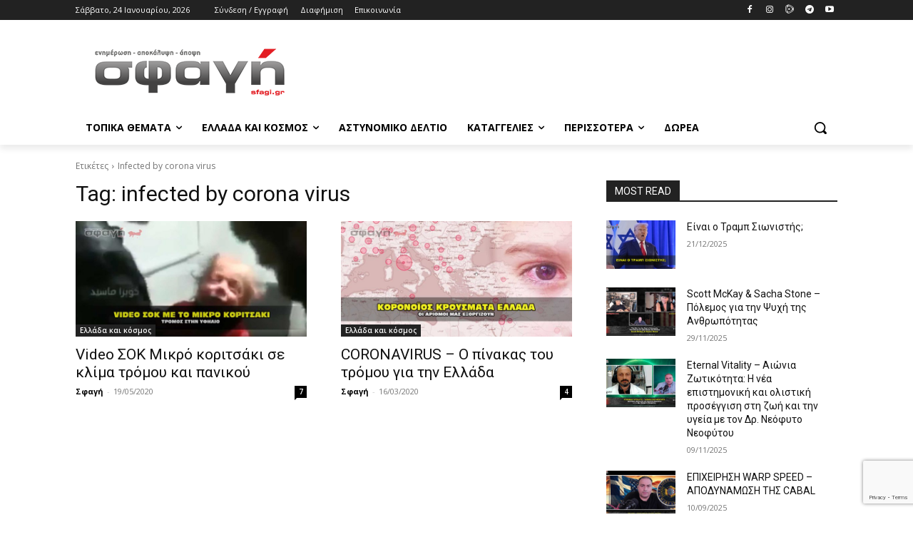

--- FILE ---
content_type: text/html; charset=utf-8
request_url: https://www.google.com/recaptcha/api2/anchor?ar=1&k=6LcU9ZAqAAAAAIFbiDMZtGOxqqLOj_uD5Yjjrgx2&co=aHR0cHM6Ly93d3cuc2ZhZ2kuZ3I6NDQz&hl=en&v=PoyoqOPhxBO7pBk68S4YbpHZ&size=invisible&anchor-ms=20000&execute-ms=30000&cb=i32m4ey8sgic
body_size: 48687
content:
<!DOCTYPE HTML><html dir="ltr" lang="en"><head><meta http-equiv="Content-Type" content="text/html; charset=UTF-8">
<meta http-equiv="X-UA-Compatible" content="IE=edge">
<title>reCAPTCHA</title>
<style type="text/css">
/* cyrillic-ext */
@font-face {
  font-family: 'Roboto';
  font-style: normal;
  font-weight: 400;
  font-stretch: 100%;
  src: url(//fonts.gstatic.com/s/roboto/v48/KFO7CnqEu92Fr1ME7kSn66aGLdTylUAMa3GUBHMdazTgWw.woff2) format('woff2');
  unicode-range: U+0460-052F, U+1C80-1C8A, U+20B4, U+2DE0-2DFF, U+A640-A69F, U+FE2E-FE2F;
}
/* cyrillic */
@font-face {
  font-family: 'Roboto';
  font-style: normal;
  font-weight: 400;
  font-stretch: 100%;
  src: url(//fonts.gstatic.com/s/roboto/v48/KFO7CnqEu92Fr1ME7kSn66aGLdTylUAMa3iUBHMdazTgWw.woff2) format('woff2');
  unicode-range: U+0301, U+0400-045F, U+0490-0491, U+04B0-04B1, U+2116;
}
/* greek-ext */
@font-face {
  font-family: 'Roboto';
  font-style: normal;
  font-weight: 400;
  font-stretch: 100%;
  src: url(//fonts.gstatic.com/s/roboto/v48/KFO7CnqEu92Fr1ME7kSn66aGLdTylUAMa3CUBHMdazTgWw.woff2) format('woff2');
  unicode-range: U+1F00-1FFF;
}
/* greek */
@font-face {
  font-family: 'Roboto';
  font-style: normal;
  font-weight: 400;
  font-stretch: 100%;
  src: url(//fonts.gstatic.com/s/roboto/v48/KFO7CnqEu92Fr1ME7kSn66aGLdTylUAMa3-UBHMdazTgWw.woff2) format('woff2');
  unicode-range: U+0370-0377, U+037A-037F, U+0384-038A, U+038C, U+038E-03A1, U+03A3-03FF;
}
/* math */
@font-face {
  font-family: 'Roboto';
  font-style: normal;
  font-weight: 400;
  font-stretch: 100%;
  src: url(//fonts.gstatic.com/s/roboto/v48/KFO7CnqEu92Fr1ME7kSn66aGLdTylUAMawCUBHMdazTgWw.woff2) format('woff2');
  unicode-range: U+0302-0303, U+0305, U+0307-0308, U+0310, U+0312, U+0315, U+031A, U+0326-0327, U+032C, U+032F-0330, U+0332-0333, U+0338, U+033A, U+0346, U+034D, U+0391-03A1, U+03A3-03A9, U+03B1-03C9, U+03D1, U+03D5-03D6, U+03F0-03F1, U+03F4-03F5, U+2016-2017, U+2034-2038, U+203C, U+2040, U+2043, U+2047, U+2050, U+2057, U+205F, U+2070-2071, U+2074-208E, U+2090-209C, U+20D0-20DC, U+20E1, U+20E5-20EF, U+2100-2112, U+2114-2115, U+2117-2121, U+2123-214F, U+2190, U+2192, U+2194-21AE, U+21B0-21E5, U+21F1-21F2, U+21F4-2211, U+2213-2214, U+2216-22FF, U+2308-230B, U+2310, U+2319, U+231C-2321, U+2336-237A, U+237C, U+2395, U+239B-23B7, U+23D0, U+23DC-23E1, U+2474-2475, U+25AF, U+25B3, U+25B7, U+25BD, U+25C1, U+25CA, U+25CC, U+25FB, U+266D-266F, U+27C0-27FF, U+2900-2AFF, U+2B0E-2B11, U+2B30-2B4C, U+2BFE, U+3030, U+FF5B, U+FF5D, U+1D400-1D7FF, U+1EE00-1EEFF;
}
/* symbols */
@font-face {
  font-family: 'Roboto';
  font-style: normal;
  font-weight: 400;
  font-stretch: 100%;
  src: url(//fonts.gstatic.com/s/roboto/v48/KFO7CnqEu92Fr1ME7kSn66aGLdTylUAMaxKUBHMdazTgWw.woff2) format('woff2');
  unicode-range: U+0001-000C, U+000E-001F, U+007F-009F, U+20DD-20E0, U+20E2-20E4, U+2150-218F, U+2190, U+2192, U+2194-2199, U+21AF, U+21E6-21F0, U+21F3, U+2218-2219, U+2299, U+22C4-22C6, U+2300-243F, U+2440-244A, U+2460-24FF, U+25A0-27BF, U+2800-28FF, U+2921-2922, U+2981, U+29BF, U+29EB, U+2B00-2BFF, U+4DC0-4DFF, U+FFF9-FFFB, U+10140-1018E, U+10190-1019C, U+101A0, U+101D0-101FD, U+102E0-102FB, U+10E60-10E7E, U+1D2C0-1D2D3, U+1D2E0-1D37F, U+1F000-1F0FF, U+1F100-1F1AD, U+1F1E6-1F1FF, U+1F30D-1F30F, U+1F315, U+1F31C, U+1F31E, U+1F320-1F32C, U+1F336, U+1F378, U+1F37D, U+1F382, U+1F393-1F39F, U+1F3A7-1F3A8, U+1F3AC-1F3AF, U+1F3C2, U+1F3C4-1F3C6, U+1F3CA-1F3CE, U+1F3D4-1F3E0, U+1F3ED, U+1F3F1-1F3F3, U+1F3F5-1F3F7, U+1F408, U+1F415, U+1F41F, U+1F426, U+1F43F, U+1F441-1F442, U+1F444, U+1F446-1F449, U+1F44C-1F44E, U+1F453, U+1F46A, U+1F47D, U+1F4A3, U+1F4B0, U+1F4B3, U+1F4B9, U+1F4BB, U+1F4BF, U+1F4C8-1F4CB, U+1F4D6, U+1F4DA, U+1F4DF, U+1F4E3-1F4E6, U+1F4EA-1F4ED, U+1F4F7, U+1F4F9-1F4FB, U+1F4FD-1F4FE, U+1F503, U+1F507-1F50B, U+1F50D, U+1F512-1F513, U+1F53E-1F54A, U+1F54F-1F5FA, U+1F610, U+1F650-1F67F, U+1F687, U+1F68D, U+1F691, U+1F694, U+1F698, U+1F6AD, U+1F6B2, U+1F6B9-1F6BA, U+1F6BC, U+1F6C6-1F6CF, U+1F6D3-1F6D7, U+1F6E0-1F6EA, U+1F6F0-1F6F3, U+1F6F7-1F6FC, U+1F700-1F7FF, U+1F800-1F80B, U+1F810-1F847, U+1F850-1F859, U+1F860-1F887, U+1F890-1F8AD, U+1F8B0-1F8BB, U+1F8C0-1F8C1, U+1F900-1F90B, U+1F93B, U+1F946, U+1F984, U+1F996, U+1F9E9, U+1FA00-1FA6F, U+1FA70-1FA7C, U+1FA80-1FA89, U+1FA8F-1FAC6, U+1FACE-1FADC, U+1FADF-1FAE9, U+1FAF0-1FAF8, U+1FB00-1FBFF;
}
/* vietnamese */
@font-face {
  font-family: 'Roboto';
  font-style: normal;
  font-weight: 400;
  font-stretch: 100%;
  src: url(//fonts.gstatic.com/s/roboto/v48/KFO7CnqEu92Fr1ME7kSn66aGLdTylUAMa3OUBHMdazTgWw.woff2) format('woff2');
  unicode-range: U+0102-0103, U+0110-0111, U+0128-0129, U+0168-0169, U+01A0-01A1, U+01AF-01B0, U+0300-0301, U+0303-0304, U+0308-0309, U+0323, U+0329, U+1EA0-1EF9, U+20AB;
}
/* latin-ext */
@font-face {
  font-family: 'Roboto';
  font-style: normal;
  font-weight: 400;
  font-stretch: 100%;
  src: url(//fonts.gstatic.com/s/roboto/v48/KFO7CnqEu92Fr1ME7kSn66aGLdTylUAMa3KUBHMdazTgWw.woff2) format('woff2');
  unicode-range: U+0100-02BA, U+02BD-02C5, U+02C7-02CC, U+02CE-02D7, U+02DD-02FF, U+0304, U+0308, U+0329, U+1D00-1DBF, U+1E00-1E9F, U+1EF2-1EFF, U+2020, U+20A0-20AB, U+20AD-20C0, U+2113, U+2C60-2C7F, U+A720-A7FF;
}
/* latin */
@font-face {
  font-family: 'Roboto';
  font-style: normal;
  font-weight: 400;
  font-stretch: 100%;
  src: url(//fonts.gstatic.com/s/roboto/v48/KFO7CnqEu92Fr1ME7kSn66aGLdTylUAMa3yUBHMdazQ.woff2) format('woff2');
  unicode-range: U+0000-00FF, U+0131, U+0152-0153, U+02BB-02BC, U+02C6, U+02DA, U+02DC, U+0304, U+0308, U+0329, U+2000-206F, U+20AC, U+2122, U+2191, U+2193, U+2212, U+2215, U+FEFF, U+FFFD;
}
/* cyrillic-ext */
@font-face {
  font-family: 'Roboto';
  font-style: normal;
  font-weight: 500;
  font-stretch: 100%;
  src: url(//fonts.gstatic.com/s/roboto/v48/KFO7CnqEu92Fr1ME7kSn66aGLdTylUAMa3GUBHMdazTgWw.woff2) format('woff2');
  unicode-range: U+0460-052F, U+1C80-1C8A, U+20B4, U+2DE0-2DFF, U+A640-A69F, U+FE2E-FE2F;
}
/* cyrillic */
@font-face {
  font-family: 'Roboto';
  font-style: normal;
  font-weight: 500;
  font-stretch: 100%;
  src: url(//fonts.gstatic.com/s/roboto/v48/KFO7CnqEu92Fr1ME7kSn66aGLdTylUAMa3iUBHMdazTgWw.woff2) format('woff2');
  unicode-range: U+0301, U+0400-045F, U+0490-0491, U+04B0-04B1, U+2116;
}
/* greek-ext */
@font-face {
  font-family: 'Roboto';
  font-style: normal;
  font-weight: 500;
  font-stretch: 100%;
  src: url(//fonts.gstatic.com/s/roboto/v48/KFO7CnqEu92Fr1ME7kSn66aGLdTylUAMa3CUBHMdazTgWw.woff2) format('woff2');
  unicode-range: U+1F00-1FFF;
}
/* greek */
@font-face {
  font-family: 'Roboto';
  font-style: normal;
  font-weight: 500;
  font-stretch: 100%;
  src: url(//fonts.gstatic.com/s/roboto/v48/KFO7CnqEu92Fr1ME7kSn66aGLdTylUAMa3-UBHMdazTgWw.woff2) format('woff2');
  unicode-range: U+0370-0377, U+037A-037F, U+0384-038A, U+038C, U+038E-03A1, U+03A3-03FF;
}
/* math */
@font-face {
  font-family: 'Roboto';
  font-style: normal;
  font-weight: 500;
  font-stretch: 100%;
  src: url(//fonts.gstatic.com/s/roboto/v48/KFO7CnqEu92Fr1ME7kSn66aGLdTylUAMawCUBHMdazTgWw.woff2) format('woff2');
  unicode-range: U+0302-0303, U+0305, U+0307-0308, U+0310, U+0312, U+0315, U+031A, U+0326-0327, U+032C, U+032F-0330, U+0332-0333, U+0338, U+033A, U+0346, U+034D, U+0391-03A1, U+03A3-03A9, U+03B1-03C9, U+03D1, U+03D5-03D6, U+03F0-03F1, U+03F4-03F5, U+2016-2017, U+2034-2038, U+203C, U+2040, U+2043, U+2047, U+2050, U+2057, U+205F, U+2070-2071, U+2074-208E, U+2090-209C, U+20D0-20DC, U+20E1, U+20E5-20EF, U+2100-2112, U+2114-2115, U+2117-2121, U+2123-214F, U+2190, U+2192, U+2194-21AE, U+21B0-21E5, U+21F1-21F2, U+21F4-2211, U+2213-2214, U+2216-22FF, U+2308-230B, U+2310, U+2319, U+231C-2321, U+2336-237A, U+237C, U+2395, U+239B-23B7, U+23D0, U+23DC-23E1, U+2474-2475, U+25AF, U+25B3, U+25B7, U+25BD, U+25C1, U+25CA, U+25CC, U+25FB, U+266D-266F, U+27C0-27FF, U+2900-2AFF, U+2B0E-2B11, U+2B30-2B4C, U+2BFE, U+3030, U+FF5B, U+FF5D, U+1D400-1D7FF, U+1EE00-1EEFF;
}
/* symbols */
@font-face {
  font-family: 'Roboto';
  font-style: normal;
  font-weight: 500;
  font-stretch: 100%;
  src: url(//fonts.gstatic.com/s/roboto/v48/KFO7CnqEu92Fr1ME7kSn66aGLdTylUAMaxKUBHMdazTgWw.woff2) format('woff2');
  unicode-range: U+0001-000C, U+000E-001F, U+007F-009F, U+20DD-20E0, U+20E2-20E4, U+2150-218F, U+2190, U+2192, U+2194-2199, U+21AF, U+21E6-21F0, U+21F3, U+2218-2219, U+2299, U+22C4-22C6, U+2300-243F, U+2440-244A, U+2460-24FF, U+25A0-27BF, U+2800-28FF, U+2921-2922, U+2981, U+29BF, U+29EB, U+2B00-2BFF, U+4DC0-4DFF, U+FFF9-FFFB, U+10140-1018E, U+10190-1019C, U+101A0, U+101D0-101FD, U+102E0-102FB, U+10E60-10E7E, U+1D2C0-1D2D3, U+1D2E0-1D37F, U+1F000-1F0FF, U+1F100-1F1AD, U+1F1E6-1F1FF, U+1F30D-1F30F, U+1F315, U+1F31C, U+1F31E, U+1F320-1F32C, U+1F336, U+1F378, U+1F37D, U+1F382, U+1F393-1F39F, U+1F3A7-1F3A8, U+1F3AC-1F3AF, U+1F3C2, U+1F3C4-1F3C6, U+1F3CA-1F3CE, U+1F3D4-1F3E0, U+1F3ED, U+1F3F1-1F3F3, U+1F3F5-1F3F7, U+1F408, U+1F415, U+1F41F, U+1F426, U+1F43F, U+1F441-1F442, U+1F444, U+1F446-1F449, U+1F44C-1F44E, U+1F453, U+1F46A, U+1F47D, U+1F4A3, U+1F4B0, U+1F4B3, U+1F4B9, U+1F4BB, U+1F4BF, U+1F4C8-1F4CB, U+1F4D6, U+1F4DA, U+1F4DF, U+1F4E3-1F4E6, U+1F4EA-1F4ED, U+1F4F7, U+1F4F9-1F4FB, U+1F4FD-1F4FE, U+1F503, U+1F507-1F50B, U+1F50D, U+1F512-1F513, U+1F53E-1F54A, U+1F54F-1F5FA, U+1F610, U+1F650-1F67F, U+1F687, U+1F68D, U+1F691, U+1F694, U+1F698, U+1F6AD, U+1F6B2, U+1F6B9-1F6BA, U+1F6BC, U+1F6C6-1F6CF, U+1F6D3-1F6D7, U+1F6E0-1F6EA, U+1F6F0-1F6F3, U+1F6F7-1F6FC, U+1F700-1F7FF, U+1F800-1F80B, U+1F810-1F847, U+1F850-1F859, U+1F860-1F887, U+1F890-1F8AD, U+1F8B0-1F8BB, U+1F8C0-1F8C1, U+1F900-1F90B, U+1F93B, U+1F946, U+1F984, U+1F996, U+1F9E9, U+1FA00-1FA6F, U+1FA70-1FA7C, U+1FA80-1FA89, U+1FA8F-1FAC6, U+1FACE-1FADC, U+1FADF-1FAE9, U+1FAF0-1FAF8, U+1FB00-1FBFF;
}
/* vietnamese */
@font-face {
  font-family: 'Roboto';
  font-style: normal;
  font-weight: 500;
  font-stretch: 100%;
  src: url(//fonts.gstatic.com/s/roboto/v48/KFO7CnqEu92Fr1ME7kSn66aGLdTylUAMa3OUBHMdazTgWw.woff2) format('woff2');
  unicode-range: U+0102-0103, U+0110-0111, U+0128-0129, U+0168-0169, U+01A0-01A1, U+01AF-01B0, U+0300-0301, U+0303-0304, U+0308-0309, U+0323, U+0329, U+1EA0-1EF9, U+20AB;
}
/* latin-ext */
@font-face {
  font-family: 'Roboto';
  font-style: normal;
  font-weight: 500;
  font-stretch: 100%;
  src: url(//fonts.gstatic.com/s/roboto/v48/KFO7CnqEu92Fr1ME7kSn66aGLdTylUAMa3KUBHMdazTgWw.woff2) format('woff2');
  unicode-range: U+0100-02BA, U+02BD-02C5, U+02C7-02CC, U+02CE-02D7, U+02DD-02FF, U+0304, U+0308, U+0329, U+1D00-1DBF, U+1E00-1E9F, U+1EF2-1EFF, U+2020, U+20A0-20AB, U+20AD-20C0, U+2113, U+2C60-2C7F, U+A720-A7FF;
}
/* latin */
@font-face {
  font-family: 'Roboto';
  font-style: normal;
  font-weight: 500;
  font-stretch: 100%;
  src: url(//fonts.gstatic.com/s/roboto/v48/KFO7CnqEu92Fr1ME7kSn66aGLdTylUAMa3yUBHMdazQ.woff2) format('woff2');
  unicode-range: U+0000-00FF, U+0131, U+0152-0153, U+02BB-02BC, U+02C6, U+02DA, U+02DC, U+0304, U+0308, U+0329, U+2000-206F, U+20AC, U+2122, U+2191, U+2193, U+2212, U+2215, U+FEFF, U+FFFD;
}
/* cyrillic-ext */
@font-face {
  font-family: 'Roboto';
  font-style: normal;
  font-weight: 900;
  font-stretch: 100%;
  src: url(//fonts.gstatic.com/s/roboto/v48/KFO7CnqEu92Fr1ME7kSn66aGLdTylUAMa3GUBHMdazTgWw.woff2) format('woff2');
  unicode-range: U+0460-052F, U+1C80-1C8A, U+20B4, U+2DE0-2DFF, U+A640-A69F, U+FE2E-FE2F;
}
/* cyrillic */
@font-face {
  font-family: 'Roboto';
  font-style: normal;
  font-weight: 900;
  font-stretch: 100%;
  src: url(//fonts.gstatic.com/s/roboto/v48/KFO7CnqEu92Fr1ME7kSn66aGLdTylUAMa3iUBHMdazTgWw.woff2) format('woff2');
  unicode-range: U+0301, U+0400-045F, U+0490-0491, U+04B0-04B1, U+2116;
}
/* greek-ext */
@font-face {
  font-family: 'Roboto';
  font-style: normal;
  font-weight: 900;
  font-stretch: 100%;
  src: url(//fonts.gstatic.com/s/roboto/v48/KFO7CnqEu92Fr1ME7kSn66aGLdTylUAMa3CUBHMdazTgWw.woff2) format('woff2');
  unicode-range: U+1F00-1FFF;
}
/* greek */
@font-face {
  font-family: 'Roboto';
  font-style: normal;
  font-weight: 900;
  font-stretch: 100%;
  src: url(//fonts.gstatic.com/s/roboto/v48/KFO7CnqEu92Fr1ME7kSn66aGLdTylUAMa3-UBHMdazTgWw.woff2) format('woff2');
  unicode-range: U+0370-0377, U+037A-037F, U+0384-038A, U+038C, U+038E-03A1, U+03A3-03FF;
}
/* math */
@font-face {
  font-family: 'Roboto';
  font-style: normal;
  font-weight: 900;
  font-stretch: 100%;
  src: url(//fonts.gstatic.com/s/roboto/v48/KFO7CnqEu92Fr1ME7kSn66aGLdTylUAMawCUBHMdazTgWw.woff2) format('woff2');
  unicode-range: U+0302-0303, U+0305, U+0307-0308, U+0310, U+0312, U+0315, U+031A, U+0326-0327, U+032C, U+032F-0330, U+0332-0333, U+0338, U+033A, U+0346, U+034D, U+0391-03A1, U+03A3-03A9, U+03B1-03C9, U+03D1, U+03D5-03D6, U+03F0-03F1, U+03F4-03F5, U+2016-2017, U+2034-2038, U+203C, U+2040, U+2043, U+2047, U+2050, U+2057, U+205F, U+2070-2071, U+2074-208E, U+2090-209C, U+20D0-20DC, U+20E1, U+20E5-20EF, U+2100-2112, U+2114-2115, U+2117-2121, U+2123-214F, U+2190, U+2192, U+2194-21AE, U+21B0-21E5, U+21F1-21F2, U+21F4-2211, U+2213-2214, U+2216-22FF, U+2308-230B, U+2310, U+2319, U+231C-2321, U+2336-237A, U+237C, U+2395, U+239B-23B7, U+23D0, U+23DC-23E1, U+2474-2475, U+25AF, U+25B3, U+25B7, U+25BD, U+25C1, U+25CA, U+25CC, U+25FB, U+266D-266F, U+27C0-27FF, U+2900-2AFF, U+2B0E-2B11, U+2B30-2B4C, U+2BFE, U+3030, U+FF5B, U+FF5D, U+1D400-1D7FF, U+1EE00-1EEFF;
}
/* symbols */
@font-face {
  font-family: 'Roboto';
  font-style: normal;
  font-weight: 900;
  font-stretch: 100%;
  src: url(//fonts.gstatic.com/s/roboto/v48/KFO7CnqEu92Fr1ME7kSn66aGLdTylUAMaxKUBHMdazTgWw.woff2) format('woff2');
  unicode-range: U+0001-000C, U+000E-001F, U+007F-009F, U+20DD-20E0, U+20E2-20E4, U+2150-218F, U+2190, U+2192, U+2194-2199, U+21AF, U+21E6-21F0, U+21F3, U+2218-2219, U+2299, U+22C4-22C6, U+2300-243F, U+2440-244A, U+2460-24FF, U+25A0-27BF, U+2800-28FF, U+2921-2922, U+2981, U+29BF, U+29EB, U+2B00-2BFF, U+4DC0-4DFF, U+FFF9-FFFB, U+10140-1018E, U+10190-1019C, U+101A0, U+101D0-101FD, U+102E0-102FB, U+10E60-10E7E, U+1D2C0-1D2D3, U+1D2E0-1D37F, U+1F000-1F0FF, U+1F100-1F1AD, U+1F1E6-1F1FF, U+1F30D-1F30F, U+1F315, U+1F31C, U+1F31E, U+1F320-1F32C, U+1F336, U+1F378, U+1F37D, U+1F382, U+1F393-1F39F, U+1F3A7-1F3A8, U+1F3AC-1F3AF, U+1F3C2, U+1F3C4-1F3C6, U+1F3CA-1F3CE, U+1F3D4-1F3E0, U+1F3ED, U+1F3F1-1F3F3, U+1F3F5-1F3F7, U+1F408, U+1F415, U+1F41F, U+1F426, U+1F43F, U+1F441-1F442, U+1F444, U+1F446-1F449, U+1F44C-1F44E, U+1F453, U+1F46A, U+1F47D, U+1F4A3, U+1F4B0, U+1F4B3, U+1F4B9, U+1F4BB, U+1F4BF, U+1F4C8-1F4CB, U+1F4D6, U+1F4DA, U+1F4DF, U+1F4E3-1F4E6, U+1F4EA-1F4ED, U+1F4F7, U+1F4F9-1F4FB, U+1F4FD-1F4FE, U+1F503, U+1F507-1F50B, U+1F50D, U+1F512-1F513, U+1F53E-1F54A, U+1F54F-1F5FA, U+1F610, U+1F650-1F67F, U+1F687, U+1F68D, U+1F691, U+1F694, U+1F698, U+1F6AD, U+1F6B2, U+1F6B9-1F6BA, U+1F6BC, U+1F6C6-1F6CF, U+1F6D3-1F6D7, U+1F6E0-1F6EA, U+1F6F0-1F6F3, U+1F6F7-1F6FC, U+1F700-1F7FF, U+1F800-1F80B, U+1F810-1F847, U+1F850-1F859, U+1F860-1F887, U+1F890-1F8AD, U+1F8B0-1F8BB, U+1F8C0-1F8C1, U+1F900-1F90B, U+1F93B, U+1F946, U+1F984, U+1F996, U+1F9E9, U+1FA00-1FA6F, U+1FA70-1FA7C, U+1FA80-1FA89, U+1FA8F-1FAC6, U+1FACE-1FADC, U+1FADF-1FAE9, U+1FAF0-1FAF8, U+1FB00-1FBFF;
}
/* vietnamese */
@font-face {
  font-family: 'Roboto';
  font-style: normal;
  font-weight: 900;
  font-stretch: 100%;
  src: url(//fonts.gstatic.com/s/roboto/v48/KFO7CnqEu92Fr1ME7kSn66aGLdTylUAMa3OUBHMdazTgWw.woff2) format('woff2');
  unicode-range: U+0102-0103, U+0110-0111, U+0128-0129, U+0168-0169, U+01A0-01A1, U+01AF-01B0, U+0300-0301, U+0303-0304, U+0308-0309, U+0323, U+0329, U+1EA0-1EF9, U+20AB;
}
/* latin-ext */
@font-face {
  font-family: 'Roboto';
  font-style: normal;
  font-weight: 900;
  font-stretch: 100%;
  src: url(//fonts.gstatic.com/s/roboto/v48/KFO7CnqEu92Fr1ME7kSn66aGLdTylUAMa3KUBHMdazTgWw.woff2) format('woff2');
  unicode-range: U+0100-02BA, U+02BD-02C5, U+02C7-02CC, U+02CE-02D7, U+02DD-02FF, U+0304, U+0308, U+0329, U+1D00-1DBF, U+1E00-1E9F, U+1EF2-1EFF, U+2020, U+20A0-20AB, U+20AD-20C0, U+2113, U+2C60-2C7F, U+A720-A7FF;
}
/* latin */
@font-face {
  font-family: 'Roboto';
  font-style: normal;
  font-weight: 900;
  font-stretch: 100%;
  src: url(//fonts.gstatic.com/s/roboto/v48/KFO7CnqEu92Fr1ME7kSn66aGLdTylUAMa3yUBHMdazQ.woff2) format('woff2');
  unicode-range: U+0000-00FF, U+0131, U+0152-0153, U+02BB-02BC, U+02C6, U+02DA, U+02DC, U+0304, U+0308, U+0329, U+2000-206F, U+20AC, U+2122, U+2191, U+2193, U+2212, U+2215, U+FEFF, U+FFFD;
}

</style>
<link rel="stylesheet" type="text/css" href="https://www.gstatic.com/recaptcha/releases/PoyoqOPhxBO7pBk68S4YbpHZ/styles__ltr.css">
<script nonce="iTEzW8enAeC7nLoTcmsvvA" type="text/javascript">window['__recaptcha_api'] = 'https://www.google.com/recaptcha/api2/';</script>
<script type="text/javascript" src="https://www.gstatic.com/recaptcha/releases/PoyoqOPhxBO7pBk68S4YbpHZ/recaptcha__en.js" nonce="iTEzW8enAeC7nLoTcmsvvA">
      
    </script></head>
<body><div id="rc-anchor-alert" class="rc-anchor-alert"></div>
<input type="hidden" id="recaptcha-token" value="[base64]">
<script type="text/javascript" nonce="iTEzW8enAeC7nLoTcmsvvA">
      recaptcha.anchor.Main.init("[\x22ainput\x22,[\x22bgdata\x22,\x22\x22,\[base64]/[base64]/[base64]/[base64]/[base64]/UltsKytdPUU6KEU8MjA0OD9SW2wrK109RT4+NnwxOTI6KChFJjY0NTEyKT09NTUyOTYmJk0rMTxjLmxlbmd0aCYmKGMuY2hhckNvZGVBdChNKzEpJjY0NTEyKT09NTYzMjA/[base64]/[base64]/[base64]/[base64]/[base64]/[base64]/[base64]\x22,\[base64]\x22,\x22ccOuC8KXckPDhCFcMcO0wpHClAQtw4DDgcO+aMK4bMKCAX9Xw5dsw61/[base64]/CvcKyD3DDqsOZwoPDtcKGw4d+w4dbcsKbwq/CisKDw4jDlXDCp8KNByhrQXvDjMO9wrIRFyQYwqjDult4dMK+w7MeYsKAXEfChgvCl2jDrWUIBwnDm8O2wrB/PcOiHBPCm8KiHXx6wo7DtsKkwr/DnG/Djk5Mw48XdcKjNMOqXSceworClx3DiMOlEnzDpmddwrXDssKTwrQWKsOYZ0bCmcKHbXDCvlpqR8OuAsKnwpLDl8KtWsKePsOxHWR6wp/ChMKKwpPDisKQPyjDm8O4w4x8GcK/w6bDpsKUw7BIGjfCnMKKAj4/SQXDusOrw47ChsKQQFYifsOxBcOFwrs7wp0RW2/[base64]/DsCfDh8KvwoFOJAXDiCp/wpFQKcOow7sIwr9NLULDlMOLEsO/[base64]/bsOeDxDDoR9vFlbDu2XChsO8X8O1DmEhY07DlsOawqXDrifCsxYewoDClgnCqcK5wrPDncOJEMOxw6jDi8K6YCQOMcKLw4zDt3t6w5/Ds0PDjMKlIkbDiBdSYVcAw7PDpH7CpsKBwrLDrHt/[base64]/TyfCryPDsl1hwp/CgD1XwrjDk8OtC8O8d8OXBnrDklTCusO9LcKPwrlHw6LCn8KjwqDDkzkdNsOpCHrCr3rCi27CmEjDo1cpwqYrLcKFw6TDscKEwoxwSmLClX0fPXLDmsOjRsKFWgR/wpEVa8OSQ8O7w4XCu8OfMCHDtsK/wpfDsyJKwr7CosKbDcOmCsO0NjDChsOYQcO/dyEtw6sKwoXCl8OiBcOKPcOMwrfClxPCs2cyw5DDpDTDng9DwpbChiAAw4hkAz5Zw4ACw7tzK2nDoDrCpsKIw63Coj/CnMKeF8KyKEBND8KQGcO8wqXDsFrCq8OQPMOsEQfCn8KnwqHDgsK3KjHCpsOjdMK5wqJbwqTDmcOtwoTChcOObGnCpwLDg8K4w5BFwofCqMKcZDEJUXx7wrbCr2JxKyLCoHpnwrPDgcKOw7IVLcO5w5lUwrZ1wpRdaSrCkcKPwpJ6bcKtwq8MQsKQwpZ5wo/DjgBWJ8OAwoXClsOWwo5EwrXDv0XDl3kOAj04RFPDtcKlw5JFBkAbw5bCisKXw67CvEvCm8O/TUg/wq3DlEwvGMKpwrDDtcODKsOrBsOfwo7DtlBGPmjDgwfDocO5wr/DlVfCsMOfJH/CsMKFw4pgd3fClk3DqSvCpw3CoQt3w7bDj08GdzlLFcKobjtCaT7Cl8ORZCcnHcOKOMK/w7gbw6htC8K2RilpwovClcKBaBjDjMKaNcK2w79Twr0rbSNcw5fCiRTDp0Vcw7ZTw4sAKMOrwoJZayjCrsODUVwaw7TDncKpw7XDpsOEwoTDunHDnjrCg33DjELDt8KeW0bCvXMfJsK/w7Jlw57Cr2nDrcOwAEDDs2nDt8OSccOXAsKpwqjCuXgMw4cWwp86CMKCwql5wpvDl1DDrMK2OW3CsCoIacO8A1LDuiYGCWtJTcKbwqHCgMOMw7lGAHLCsMKKcRNkw706E3LDvFzCoMK5e8KWRsOEacK6w5rCtQTDm0DCl8K2w4l/w7RBPMKQwobCpi3Dk2DDgXnDnV/DhHvClmzDigMEeGHDiw0pSw5zH8KhQDXDs8OqwpXDicK0wqViw4Ecw77DiU/Crl5ZQcKhAz8PXzrCjsOQKxPDjsOGwpvDmhxheUXCrMK/wpVcUcKuwro/wpUHCMOVczcLPsOnw7VDfFJJwpsJR8OhwoErwotWLcO8RAXDv8O/[base64]/DucOnw4HDr1bCo2DDtcOewrcGCsOawrzCnBHCjSlSw7FpAsK6w5vCucKkw5/CpMO/[base64]/wocjw5vCi8O+wofCq8OBGjHDlDTCvTvDq8O5w6MdNsKyYMKJwpFGFhTCv0nCh0o4wqd5IDjCnsKHwpzDuwsdOy1bwopCwqB4wqU9ER3Dh2zDtnJCwq4nw4ciw4Z/w5DDmnbDnMKiw6PDgMKMdzIew43DnRPDm8Khw6DCqmPDuRAKemdTw5TDuBHDvyF3LcO8IMOIw6syacOQw4nCqcOvYMOKNQttNhonfMKEb8K0wo54NB/[base64]/[base64]/Dv8Osw48lRMKbwrZSNMKvw69HP8Kqw6VEWcK5RzY3wpVqw43CgsOIwqDCksKuccO7wqfCn011w5bChzDCm8K/[base64]/DsnA2FG1zJ28xw4dUw4HCr33DucOWwrHCpnIuwqDCoWISw7HCnHV7BgDCqkbDk8K4w7cOw6zCt8Kjw5fDj8KIw6FXWC0bAsKMO2YQw4vCg8OwGcOiCMO/EMK9w4zCnwoqfsOQLMOpw7ZDw5TDlW3DjC7Dg8O9w43CvkEDZsOWShloKwbDlMOAwpsMworCnMKDcArCrRElEcOuw5Rmw7kvwpBswqLDr8K4UAjDvcK+wq/DrUvCgMKGGsOww61AwqXDvV/CnsOIGcKLGghlKsKjw5TDg14TacKAScOzwoFBQcOJBBcePsOtK8OUw4/DmWddMlk9wqvDu8OgTQfCgMKZw43DpxDCvGTDoyHCmhFlwo/ClsKuw7nDrnQPDmgMwrBqZMOQwqEuw6PCpDvDggfCu2NYVCTCncK0w4rDpMO3Yi/DgHTCr3rDpzfCtsK8W8KSN8O9wpcTAMKCw4gjV8KYwoAKRsODw6dFeVFbfGPCjMO/NTLCkSXDjmzDqVnDjW5EAcKxSSs4w6jDocKLw69uwrBcCMO6fjPDoH/[base64]/Dp8K5ScKkfzdpZhzDp8KbNcOiw5jDvMKWwqZ3w5zDuT1+JEvCm2w+e0EoElkGw5YXN8OjwrFGXhnCkD/DvsOvwrcOwpBCJMKDHm/DsTEHLcK2YicFw5LCj8OUecK0aHtAwqphC3/CgsOgbB7DkW5Cwq7Du8KKw4k7w7vDoMKWTsOlRFjDqXfCvMKXw6rCv0ZEwoXDi8OHwqjCkT02w7QJwqQrBMOjNMKIwrrCozRDwohuwr/Doxh2wo3DtcKiBCXCvsOufMOkLxIEKVbCkS5GwpHDscO4ccKJwqbCiMOyAwwAw5VIwr0SQMOGN8K2FgUHJcO6W3cqw680DMOiw7LCjGoXcMKgTMONbMK4w5wFwooawpPDg8Kiw6bChnYWTHTDrMKxwoEiwqY2EGPCjy3Dr8KNVx/Dg8OFw4nDv8KOw7PDr04CXnM4w4hYwrTCicK8wooPEMOtwo/DnzJDwoDClHvDvTrDlsKFw7Yvwqk/[base64]/DqMKBw47DpcKawrRaQ8O/djJwwpXDljxvw7vCtMKjLgTDosK4wqIjOkHChS5Xw6oCwobCnBAaXcO5RmRKw6sOJMKjwrIgwqFfQsO4X8OHw7ZfIyXDpxnClcK2LcOCOMKJKsKHw7fCsMKvw5ocw53DtWYrw6nDjBjCiXYQw40ZLcKFXzLCgcOjwrvDm8OwfcKbXcK8EU8Sw6dlwrgrM8OBw4/DoVPDpwB3MsKRBsKfwrfCr8KKwoTCnMK/wpXCnsKlKcOCGgZ2C8OlfTTDrMOEwqlTfiwqUVDDpsKvwprDmxUawqtbwrMGPUfCl8OTwo/CtsOOw7gcE8KCw7nCn2zCosK8RCsnwp3Cu3ctBcKuw64Xw6VhCsKrYlpTQ1M6w4M4wq/[base64]/CgcOiLMKnw7IuTgHDsQcYwr7CtF8wXcK9TcKbbl7Cs8OnfsKgWsKFw5pSw53ChlPCrMOJecKhe8KhwowbN8OOw4J2wrTDrsKde0I2UcKfwopBZMKgK1LDncOQw6tbWcO1wprDnyTCk1oewqsZw7R/McKJL8KTAT3Ds2ZOT8KSwpbDl8OCw43DvcKPw5jDhCPDsmbCmMOnwrbCnMKBw6rCribDgsKANMKBcmLDnMO0wq7CrsOxw7HCmsOrwoIIbMKLwrR3VBEVwqozwrk+CMKmwqvDuEDDjcKZw6XCkMOJDkBGwpEEwrzCssKvwoMsFsKmBEHDocOmwp/CucOPwpDDlDnDti7CgcOzw47DgMOkwoMLwotBZMORwpwUwoNTQsO8wqERRcK2w6hHaMKYwp1hw75ZwpXCnB/CqhPCvXbDqMK7OcKAw4NzwrLDvcOxJMOsAiAlIMKbeShTXcOlIsKQZsO+HcOhwp/CuGvDhsOVw7/CnhzCuy1+VmDCjgkKwqpyw4I0wpDClifDqw/DnsOJEcOvw7RUwovDmMKAw7DDpE9vaMKJH8Kvwq7CiMO/AT1vP0fCoUwKwo/[base64]/ClAJ2w5syw7NCUXHDsgwpw7TDkcORCMKjw4BEIg5uJwPDh8KTFlzClcOOBnB/wqPCtFhqw7LDnsOVacOTwoLCm8KwcDp1FsOWwpQNc8OzZVghZsOiw7vCjsOBw6zCncK1MsKFwpIeHsKmwrTChxTDpcOzWWfDnRkpwqtmwrbDrMOEwqBfS1PCqMOABExgYlljwoDCmWBtw5nCjcKYVcOHHX10w40eNMK/[base64]/w4fDksOewrAsRn/Dp8KmworCkEY0w7nDp8OndH/[base64]/[base64]/[base64]/w457wq/[base64]/CjlAkA8OVw6YhNcOywokJw6DCtsOCFAddw7DCtWPDnDHDmlfDjFhxU8KOMMKPwrZ+wpvDpxFqw7XCj8KOw4DCqBbCoQ1rHxXClsKnw7cGIFtrDsKHw4bDnTXDlxIBewfDq8K/w53Cl8O0Y8OSw63DjCosw4RjSXw3fmnDq8Orf8Kow7lHw7bCqhrDhDrDi0BWWcKoRm4EQl15EcK/I8O5w4zCjjbChcKEw6ARwpfDgATDlMOKRcOtPMOUJFh0cmonw5M0YF7CkMKuXkZuw4TDi14bXcO/XU3DkQ7DiEgydcOTFHHCgcOEwqnDgW4zwrTCnBF+DcKVMkYiR3zCncKtwrhqYj3Di8OqwpjDgcK5wrwpwqjDvsKbw6TDg37DoMK1w5HDhDjCqsK1w7XCucO8N1rDo8KcFcOZwoIcHsK+HsOjKsKRe2gXwq95f8KrEmLDo2DDmTnCqcK4eR/CoEHCscOIwq/DjFzCj8ONwp8eO1I3wqZrw6cZwpLCl8K9DcK8JMKxGxXCu8KOFsODQT1hwpLCusKTw7nDpsKFw7fDusKtw6FEwpnCqcOHfMOILMK0w7Bvwq47wqArFk/Co8KaNMOow5Qgwr5kwoMFcy0cw5xBw4tYBcOPQHkRwqrDk8Ofw57DpMKhSzzCuy3DhyDDhn/CkMKKIsOVNA/Dk8KZKMKAw6l6PyDDnH/CuBfCtC8Owq/Cq2ouwrXCs8KZwrBUwrlDF1zDr8KxwrojAC4BccKmwobDo8KAPsOoOcKywocND8O7w4jDkMKCVgB7w6bClyBrUUxjwqHCtcOFC8OLVSTCihFMwp9UfG/[base64]/M8OFOcOrwqwmwrk8w612SsO5TShMNmZFwp/[base64]/Di8KRURMHw650ccOYw5zDoMK/OsKaF8KFw4bDuMKkagl2wrcfaMKmasOcwqHDtHjCrsOtwoLCtxALYsOCPhLCnQENw41hd3cOwqbCpVoewqvCv8O+w4giX8KjwqrCn8K2BcOuwonDmcOGwpXCvx/CnEdgGmHDl8KiNmVzwp/DrcKOw61mw6fDicOXw7DCh05Wc2UPwodkwpLCgjsEw7kww5ckw53Do8ORBcKhXMOmw4PCtMK5wozCgU1+wrLCoMKPXCYKL8OYLT7Dk2rCkyrCrcORSMKxwoPCnsO6U2vDucKUwqgFfMKmw6vDggfCvMKUCF7DrUXCqh7DqkPDmcOtw7Zww4zDvy/ChWpGwocNw7QLdsK5R8Kdw5JcwoxYwonCvWvDrUcXw63Dlw3CtGzCjwUswr7CrMKzwrgEDyPDghPCocKew6c8w4nCo8KMwoDCn2XCpsOJwrbCsMOsw48PFjLCgF3DgiQtPkPDmkIIw48Wwo/[base64]/ClsKECMKlwqNZw4/ChMKVU8KkeAUuwooANcKTwqLCqTXCs8KmRcKWUT7Dl39+DMOkwqIDw5vDt8O+MkhsL39hwoB5wpwUPcKLwpkTwqfDgm5zwqfCqgx/wofCsVJ/DcOYwqXDt8KPw6XCpyhTFBfCgcOsXGkKXsKKCxzCuU3DpsO8WHLCjRQ/KAfDiWXCi8KGwqbDu8Ouc1jDlBxKwobDmRZFwo7CusK6w7FhwozCoXJPWRPCs8Odw7FFScOxwqfDpVbDgcO+bw3Cl2dEwo/Ci8K9wo4JwpZHMcKyLUdxXsOIwosgZcKDbMOEwqrCvcOPw5bDvw9kE8KjSMOncTfCoXxPwqUFwqYfRsK1wpbCnwDDrExqVsKhbcKAwr4JNXkFRgkTS8KWwq/CuCLDssKEwovCjCMVf3A3fTMgw4tJw6bCnm5dwqrCuiXCpEDCusKaKsOjPMK0wox/OSzDq8KnDGzDvsOFw4DDiRDDkQIlw6rCuHQDwoTDqQvDnMOlw4xDwqPDusOfw4h0wrAPwqMLw5g5MsOrGcOYPVTDoMK2L3heUMO+w5E0w7bCllXCoANFwqXCg8Ouwr0jLcKLKmXDn8OYG8O7CgXChFvDkMKVfDpTHmXDmcOzVBLCr8Oawp/CgTzDojDCk8KGwrpzAgcgMMKYf25Qw7Y2w5xSCcKKwrtFCX7DlcOiwozDr8KyWcKGwqJhXk/ChHfDgMO/ecOqw7TCgMKmw6bClMOIwo3CnVQ3wrwucEbCsztAJ2nClH7DrcK9wp/CtTAswqZ4woAJwr5OFMK4VcONQAHDlMKewrBQLxEBYsOTBy06XsKQwpljZsOwJsO4bMK4aCbDk25rFMKSw6hAwqbDi8K1wqXChMKCYj03wqBhZMOcwrHDnsK5FMKpH8Kgw4djw7xrwo3DjFXCvMOoMmEdVU/Dp2fCsjQhcGdEWGXCkTzDinrDqMO2RiA+dsK3wonDpFrDlxnDqcOKwrHCosOCwo16w40yI1/Duw/CrSLCojvDvzrDmMOEHsKXCsOIw77DmU8OYEbDt8OawpJ4w4ZLXzzDrAUnGFVowoVaRAZJw4l9w4fCkcOrw5QBesKYw7haUhwMYHLDn8OYL8O5WsOiVCJowrF4JsKSRDp6wqYPw7giw5DDvMOywrEHQjjDrsKlw6TDljNePncHY8OWHlnCrsOfwpp/ccOVc0kdScOwdMO6w545JDtqZsO8W1rDiijCvsOAw53DjsOxVsOJwrgow6nDicKKGiHCt8KJdMO8bQlSUcO5KW/CsD1Dw5zDixXDuS3CmxjDnB7DkEYDwq3DvjbDm8O6Og4oKcKQw4dOw7stw6HDlDITw45Mf8KMYC/ClsKwN8OCRmHDtwfDpA4EKBoIHsOgDsOdw7A8wppZP8OHwoTDkCkvElTDm8KYwo5bBsOAQm3DlsO6wpjClcKVwpxGwop1RnlHK1LCkx/Ct1nDj2zDlsKeY8OlZMKiCHfDmcOSXyDDn09tSlXDgsKUKsOwwqYDK0gMSMONTcOtwqsrX8OBw7/DgGgFNynCiTIRwoMpwqnCgHbDqTJKw6pKwp/[base64]/DicKCVMKowq8MSMKzdMK6F3LCtsODZMK3w7zCicKNAl4OwpEMwq7Dl0tMwqjDoT5Rwo3Cp8KUO3FIDRUaU8OfAXrCrDxHWQxaKDvClwHDqcOzW005w5xMPsOrJMK0fcORwo9jwpnDiF1XHADCoFF9aiEMw5JJdA3CuMK2KX/CnGhLw40TMCgRw6HDkMOgw6DCqsOiw71mwo/CkCwHwrnCiMO4wqnCvsOAXCl3GcOzTRvCnsK7W8OFCCjClh44w47Cr8Oww7/ClMKQw7QEIcObPm/CucOAw4c7wrbCqlfDp8KcWsODJsKeW8KUYhhYw5pjLcO/AVfDlcOOeDTCkXLDpT1sXMOOw6lRw4B1wrELw7VIwosxw4UaCA89woxlwrNEARDCq8KCI8OZKsObBcKoXcOZeGfDoSwMw7lmRCPCv8OLKXs5ZMKtVj/CrMOOd8Osw6jDucKhXVDDg8KlJkjCsMKlw4vDn8OwwqwNeMKVw7I2IAPCmAjCr3/CiMOgbsKSI8OtUUtXwqXDuRFRwoDCqSJ9QsODw4AUJHZuwqDDuMOhR8KaBQwQV0XDmcKvw7Ngw5/DomLCpnDCoy/[base64]/[base64]/Ck8K4wrklw4rCpnoww5jCn8O4woTDqFhWwoIAw4cOEMK9w63DoivDlnjClMOyZsKXw4PCscKuBsOnw7HCpMO5wp83w6ROWlfDjMKhFGJWwqPCkcOFwq3DqMKtwp1xw7DCgsOrwqA6wrjChcO/wqDDoMKwSixYQjfDr8OlFcKvezHCtyA7KUHClAVrwoHChC/CkMKXwo8kwqQDWUVkTsK+w5A3CWJUwqnCri8kw43CnMOhdCd7wpI3w4zDvsOnKMO+w6fDumUcwoHDvMOJFVXCrsOvw6/DvRY6IHFow71iPsKzVD3CiDnDicKjCMKuAMOnwqrDpTTCtMO0SMKRwpfDk8K2JMOLwplPw4XDjRdxScKrw69jACrCoUXDrMKHwqbDg8K/w7ZlwpLCoV5sEsOHw6ETwopNw7Z6w5fCl8Kbe8KswoLCtMK6X35raBzDuRNrN8Ocw7YJb05GZwLDmwTDqMOOwqdxKsKDw6RPVMOCw7XCkMOYU8KKw6tZwqdxw6vCmgvCknbDocOsOsOhKMKjwpfCpHx0T2lhwqrCgsOERcOQwqwBK8Oeey/Cg8KHw4/ChjjCncKJw4jDpcOjL8OObjpAPMOSXyJSwqtWw4LCoB1TwrETw4gaQSTDuMKXw71iMsKEwqLCvgdzV8Ojw4jDqj3CjgsFw4sawp4yLcKIA3oew5zDrcOgPiVzwrE8w7zDsh9Dw6nDuioZbAPCmzUCasKdw4XDnQVPWcOaNWB+E8OBGlUJw7rCq8KGFH/Dq8KEwovDliwmwovDhcOPw7ZIw7TDvcOCZsOzVHktwqLCmwTDrmUYwpfClSlSwpzDksKaV2gJMMOLJhdpaHXDpsKBcMKKwq/Di8OCdEg7wopiBsKse8OaDsOEI8OLP8OywojDvMO0DX/CqjUuw5HCucK9MsOZw4Buw6fDscO3OB42TMOQw5PDqMO2YzEaWsOfwo5/wo/[base64]/DrcOqwqFCwq3DtVw0O8KUaSNyPsOjdmZNw7Qdwp8lFMK4ZMO1TsK/TcOABcKOw5EJdl3DmMOCw5MNR8KFwoNtw5PCuVnClMKIw5TCicKrw73CmMONw7AqwrxuV8OIwp9TRhvDjcORBsKrw74DwqTCoQbChsKvw4XCpTnCt8OMRi8Qw7/[base64]/Do8OIAMOYcgtkw6DCo8KQIcOECjzCi8Okw43DgsK3woIodsKFwrLCiiXCmMKZw7TDn8OqY8Opwp7DtsOMTMKuw7HDm8KjccKAwpV8HcKkwrjCpMOGWcOCKcObBhXDqVsMw7pqw7fCpcKkHMKMw4/DlXZBwrbCnsOswpwJRBXChsOYXcKMwrfDtnfCkUQnwoMOw78lwo4xfCvCq3sQwpPClsKMb8K/[base64]/[base64]/CvWgDU8KRODc7wpMFwrHDiT7Ch8O2wrIiYsOpSXLDjTXCi8KQaH3ChH/[base64]/CqsK7d8K1HTB8MzU2dhx7w65aVsKlG8OFw6LCjcOAw6vDqA3Dr8KvDWjCu2rCuMOfwrx5FD8Rw7l6w5Bnw7LCv8OUwp7DmMKZe8OrAnsUwq0/[base64]/wrDCi8KLX8Oew71Fw4LCjMKhw49tSkLDlcOSwpZ7GcO+IG3Dt8KoUSTCvhF2RMOSCDnDrBAoWsOhD8K8RcKVc1UtQRQQw43Dk3wiw5YxAsK/[base64]/Th7DiMKDZCNLasOnw7vCocOBdWl2wpzDqhnDncKdwq3Cj8O0wo0swqjCvwN+w7xSwopMw7onaAbCosKDwoESwp13FWM1w7deHcOLw6fClwsCPsORecKNKsO8w4/DocOrIMK8CcOww4DCoS7CqH/CtD/CvMKfwqDCqMKnJFzDsEU/[base64]/CnMKFHC3DusOfw4Uhw703wpvCmC0VOsKbFyp6GGvCnsKwdiQYwobCiMKuKcOIw4XCjhkQH8KYPMKDw5/[base64]/DpGPDowlew47CpsKWF8KEGyDChsK2wq4WLcOVw4PDoAIDwokwE8OHFcOrw5TCn8OybsKbwox8D8OEHcO5CDF5wozDryPDlBbDiGzCm3vCvgBJXmYRAlJ1wr3CvcOLwp55csKUPcKSwrzDvWvCusONwosEHcO7VEJiw6ENwpcaKcOYOi96w48mE8KXb8Okej/CrlwmfsKyJUrDjBd9esKrYsOLw41uNsKvD8OMMcOswp4rdCNNWX/Ds2LCthnCiSVlLVXDhMKswpfDv8KFNT/CvmPCo8KBw6jCt3fDt8OFwoxaa0XDhXJIaAHCmcOObTlpw6zCu8O9SkN2EsOzaELCgsOVfCHCqcKvw6p/cTtzJsOkBcK/Kk93AVDDv1TCvCxNw6DDqMKpw7BAexPDmGZiKsOKwpnCjzHDvF3CnMK3LcK1w69CQ8O1H1AIwr9fPcKcIQNPwpvDhEcDVmdew6nDgEwjwoI5w7pAdEdRCsKMw6RFw61WUMKxw7oQNcKPIMKlLyLDgMKFZgFiw6/CgsO/WCkdFRDDhsOvw6hHITMfwotOw7XDsMKxaMKjw7wXw7LDoWHDpcKRw4fDqcOfUsOtXsOdw6LDlcK6W8K1dsKwwrXDjCTCu23ChmRuPiLDj8Oewq7DsxTCssOYwo1Ew4nCqk0Cw7rDlwcmdcOhQmTDkW7DiSTCkBrCscK/w6sOecKxQ8K5PsO2NsOVwqTDkcKww4J7w4V9w5tnVmvDu0vDm8ONScOcw58sw5jDik3CicOsXXURFMO1NsKUA0HCqsOnFyYAKMOVwrlSNGnDnEtvwqUDcsKsHFsrwoXDsw3DiMK/wrduC8OJwofCuVsrw51wfsOxQRzCs33DvH0RLyDCjcOYw7HDvGUFaUNKJMKxwpYAwpllwqDDgkU0LQHCoxPDlMKXXTDDgMOpwr0Mw7xXwpcswq0aWMK9RHREbsOEworCvS4+wrDDssO2wpNFX8Kwd8Onw6oOw7rCjiXDm8KOw6fChsOCwrNow53CrcKZSx52w7/ChsKaw4ocdcOKDQkVw5ljQnLDicOAw6wBR8KgXiRRw5HCj1hOWTxQKMOTworDr3hmw40iYMK/BsOVwo7Ch2HDki3DnsOPS8OpQhHCm8Kywr/Chg0Tw4h1w4YfJMKGwr8wSDnClUwuehdVQsKnw6HCqStMd1k5wobCgMKidMKFwqbDjXHDjUbCgMOGwq4BRxIGw7V9ScKnFMOcw47DhHMYWcKKwrdnbsOWwq/DjzXDt3zDmFE+SsKtwpASwqMEwqdjIATCrMOQCSQpO8KMD2YSwoUlLFjCt8Owwq8vYcOiwo4ZwrrCmsKtw7wQwqDCsDLDlcKowqR2w7bCicKwwo5qw6I4UsKqYsKCLiQIwrXDmcOVw5LDlXzDpEEHwqLDnkg6FMOmXXNuwo5cw4IMKk/Dl3l4wrFEwrnChsOOwqjClX94O8K1w7DCv8KgSsOLG8OMw4cPwpPCo8OTOcOrZMOoU8KYfBzDqgoOw57Dm8Kxw6TDqB3Cg8Oaw4dJUWrDokosw7pFbATCni7DvcKlUnQrCMKsO8KVw4zDrEhwwq/CmgzDv1/[base64]/ClWrDh8OGM8Onw6nCqgbDicKFWD7DvDZWw5IXacKhwrnDn8OgAcO2wo7CvMO9I0fCh2vCshzCuWnDjC8yw7gsV8OjAsKOw4w/[base64]/DrcO8wrs8bMOCW8K7asKZwpIMw6QhXVp+BjLCr8KdVGPCpMO4wo94w6PDmcOacU7DnllLwqPCoCwGEncQHMKmXsKeTm1Iwr7DmyVMwqnCmCZFe8KjSwzDpsOcwqQewoltw4Yjw4LCmMKnwp/[base64]/w4rDmwLCpQrDqwVfLcK7O8KLw57Csn/CgD1dfyXDkjY9w6Bpw6tGwrXDs0DDo8KeHCLDpcKMwqdCE8KdwpDDllDCosK4wp8Dw6peecKuesOFN8KdOMOqHsOmLU7CkhLCk8OYw5zDqSbCoBQ/w4BUGF3DtsKfw4bDvsOhalTDgBHDoMKvw6jDnC1IVcKuwopZw7XDtxnDgsK3wooFwrdoVWTDhjkjXR/DpsO9b8OYAcKKwr/DgmA0X8OGw5Y2w7rCk38/[base64]/CnConwovCqAUKIcKTRcKRwr/DvWJLwqEyw6/[base64]/[base64]/wrUdwqUzw5M4w7w8w5nCv1fCnUJWwqnDjGFxUAcgQiclw4BgbEIrbDTCmcOTw6LCkn3Dnl7CkxLDkmJrOSBRJsO5wr/[base64]/ClB/Du8KhwojDp3IZHMKxw7bDhsKqNU87EzDCjsKrZDLDnMOUbcOswo7CvB57HcKowrg9C8OQw5hZf8KeCcKfRExzwqnDlsKmwpfCj18Fw7pbw7vCtQbDtsKNZUEywpJrwrIVGgvDtMK0f07Ct2g4wpZ2wq0pdcONETYbw4/Cv8OuDcKWw4xfw7JGcDspeTfCqXkqBsK5YSvDsMOxTsKlTH4xJcOoJMOkw6nDqmLDm8Omw6UtwoxGCnxzw5XCtQIvT8O7wokZwr3DksKqNWZsw43Dvjw+wrrDtwcpEVHDrmHDp8OYSUViw4fDv8O+w7Mnwq/DtmbCqkHCiUXDlGEEMg7CjcKKw7FoKMKANSVYw6kcw5QxwqXDlgwKG8Oww67Dg8KpwoXDtcK6JcKXPsOHA8OacMKgBMK3w4zChcOyb8OGb3U1wpbCqMKkAMKbR8OgTjnDhT3ChMOMwojDpMO8IHV/[base64]/[base64]/DkkgrW8KbU8KKG01wwrrDvg3DmcK5csOqBsKIOsOZF8KrKMO0wo1ywpJhAhnDjgMCaGbDjDDCugETw5IvDCxNVDsfaTTCsMKMT8OSD8Kew7rDlX7CoQDDkMOqwp7Cg1gTw4/DhcOHw7IdAsKuOMO+wqnCkATCtCjDuD0RIMKFMkrDqz5LHcO2w5kcw7REScK7eT4cw6nCgCZrXl8Vw5XDpsOEFRvCk8KMw5vDu8OvwpAFXlZ9wonCg8Kyw4B7HMKtw6fDtcKwNMKrw67CncKIwrbCrmksMcKgwrpDw6MUEsKHwp/Cv8KqFyzClcOnaznCjMKPOzfDgcKQwqDCt2vDvkXDs8OCwq1BwrzCv8O0NDrDtArDtW3CncO4wqPDkCfDkWwUwrw5AMOlU8OSw6LDuX/DhDDDvx7DvlV0IHVJwqpcwqvCih8sYsOoN8OFw6lKZSkuwrsGUFrDhCHDncOxw4HDjcOXwogSwo54w7p0b8KWwqRywrDCrsKIw5IYw5fCmsKZW8O/R8OtH8OJLzkjwoEGw4VjecO1w509GCfCnMKnGMKyVBLCocO6wqzClTvCicKYwqUIwq4Uw4Egw5zCsHYgJMKCLGJ0H8Ojw6d0FDA9wrHCvQzCsWpHw5zDoGnDvAvDp0paw7o9wrnDvHwLM2HDjV3CusKTw7FHw59zAsK4w6jDmH3DmcO1wqNBw7HDo8K/w7XDmgLDtcKqwrswScOsRAHChsOlw6J7QU1yw5wFY8O9wqbChHLDtsOCw7zDjQ7DocO0LFnDo2TDpzfCrTV/Y8KQZ8K1eMKJUcKZw7hTTcK4EEVLwqxpF8ORw7fDmxEOP2Bsd0QMw7zDvsKzw6Udd8OoGzAVckF1W8KsL39BLzNlJA9cw5EbHsOvw60sw7rCrsOXwp9UXQxzJ8Kmw6JzwoHDj8OIWMOEZcOVw7PCi8KRD0gdw53Cl8KRIsKGT8KFwq/CvsOqw55qRVs4aMO+eS9zL2Msw6LCuMK2eFRMFn5JKsKVwpxSwrR9w5kqwpYqw4zCqlwWB8OOw7ovccOTwrDCmyEbw4vCkHbCm8OdYUfDr8OPdWxDw6Vew5shw7kAQcKbR8OVHU7Ch8ODGcK+XwwrBcOYwoIwwp9oF8OyOmM3w4XDjHUoWMOuN2/[base64]/DhcK4ZGvDrcKjAGJZZsKtUcKIMB/CsXgGwpgyNFjDhVkVE0/CiMKOPsOjwprDkgQmw7UCw78iw6LDvgMPw5nDu8O1w58iwovDl8KnwqwlEsObw5vDi2QfP8KZLsO1XDNKw78BTRXDuMKQWsK9w4VOQ8KpU3rDkWLCq8K7wqfCvsK+wrcrLcKtUMKjwonDtcKdw6hZw6LDvDDChcKBwrgKYghPID4hwpXCt8KpbsOCC8KJJm/CsCbCkMKWw74MwqsFE8OcehB8w7/ClsO2H1R3Kn7DkMKsS3/[base64]/[base64]/CjlfDrsKOwovCoMOYFk8sw7DCpcKJwpDDsmR9w4hVbsOMw4I9LMOIw4xNw6NAVn5CWFHDkT5fXVpNw4B7wrDDv8KmwojDmRNJwppOwr0xZnwvwpHDgsObSsOiZsKwbcKlTW4Hwqh/w5DDnnrDsibCtnIbKcKBwpB8CcOCwohNwqHDmm/[base64]/Dnhx5CC/CmMOSTnwnUw9zw4zDmh9lVyo4woASPcONwrBWU8Opw5xBwpx9Z8KYwpfDlWsLw4TCsGnCncO2aUnDp8O9VsOpR8OZwqzCncKPNkohw7DDpiZMNcKIwpwJR3/[base64]/DnXLCj8K5JH3Ch8O4QsKDdcO/dG3CpsK0wrLDlsKoDQzCgWLDrzEtw4PCvMKtw63ClMKjwqp5TRzCjcKRwpxzLcOAw53CkijDuMOdw4fDvEByFMO0wrU+UsK/wqzCgydHFgjCoFMUw5bDjsKPw5EAXDrCmw54wqXCvnMceX3DuH5xUsOswqB8AMOYdQ98w5TCscO1wqPDg8OgwqTDsHzDi8KRwpPCk0vCjsOGw6PChsKgw6xjEzXDpMOVw7nDl8OlABUmJU7DisOPw7YHdsOMXcOYw7ZtW8K+w5pEwr7CnMOjwpXDo8K7wpPDh1/DsDvCj3jDqcO6XcK7RcOAUsOxwrrDs8OIHnvCh2VDwqAqwo45w6TCmcK/woVYwqTCojEsLWE7woRsw4fDrj7DpUdlwoPClj1eEwPDqCRQwpLCpxPDsMK2cn1lQMOjw6vClcOgwqEjaMOZwrXCkT7DohbDhkBkw74pZwEswoRbwr4lw6ssDcOvNTzDjcKBVTfDj0vCnBjDpsO+ZAEqw7XCtMOxTxzDvcKkWMOXwpo7acO/w4EZQztfQwkOwqXCqMOuW8KJwqzDkcObJMOpwrdRDMOYD3zDvkrDmFDCr8KIwr/[base64]/DtsOJYsOSNMK8w4TCnsKSwr4swoLDgsK7F8KKw5VRw4BUZx49GTcgwrTCksKEGCfDv8KdVsKuOsKFBXPCmcOhwp/[base64]/Dv8K0IcKSw7bDvsKCw7cZwo8rwrwrwpglw4PDhRNmw77DgsOFQ059w78Zwq5Iw4wpw40tGcKCwprCpWB4NsKWKsOVw6LCkMKMGzTDvknDnMOHRcKZQkHDp8O5wrbDnMKDSGTDjhwNwpAUw6XCoHdqw4MaFAnDu8K7IsOlw5nCggQHw7s4CynDknbCuQwBD8OTLRzDog/Di1TDp8KEc8KhU3/[base64]/DtD/CoErDkTfDkQHChsOAw5bDk8Kbw690worDmFTDssKTGiVXw5YMwq3CuMOswoXCrcOZwpRqwr/DnMK6JHbCjjzCphdiTMOAQMOpRnlGN1XDnVMDwqQrwpLDlhAEwowKw45ADBzCq8OzwprDvsOPQcOAEsOaIATDrg3CqFHCk8OSCETCn8OFMy0vw4bCpGLCj8O2woXCmTzDkTp8wrMDQsO6NAoMwrp8ZC/CjcKhw6Vow6Qyf3HDjllgwpolwpbDsXLDvcKow4EMMB7DrwjCpMKiC8K5w7V4w7s4Y8Ojw6HCpE/DpATDnMKMZMOZalnDmBowAcOROFBPw5zDqcO5TiLCrsKbw7d2HyTDkcKNwqPDncO2w5wPF1rCm1TCpMKVBWJGP8OhQMKKw5bClsOvRXskw54ew6bCo8KQbMKwUcO6wokwaVjDqCY1c8Odw6pUw7vDqsK3QsKgw7jDjSxZf2PDgsKawqfCrBDDhMK7T8KXK8KdYR/Dt8K+wojDnsKXwrnDjMKecxXDtzA7wpAqQsOiGsO8SFjCiy4VJkEGwo7DjBQHVR9DIMKuBcKxwp84wpwwa8KmP3fDt2TDs8OZZQnDnRpdGMOYwoHCqXvCpsKnw6BgBz/[base64]/wrwGOGlBwp3CrcObw4DDtsOaXj9awrQUwrYhw7/DjiEpwoU2wrfCucKLW8Kqw5PDllfCmMKoDzwJeMKswovCh2VFZCHDgWfDhSVRwqTDncKefjDDvxk0KcOzwqvDtgvDv8KNwp9fwod8NFgAAnx2w7rCrcKKw7ZvGGzCpT3CgcOywqjDsyvDs8O6DSrDl8K7GcKAUMKrwozDtgvDu8K5w6fCqiHDncKBwprDk8O/w64Qw712XcKuaC/Cr8OGwrvCk0XCr8Oew5PDvyYvJcOvw6jCjRrCqHjCkcKtDVDDhRnCnsORH0rCmV9sQMKowpbDiSwRfF3CvcOSwqA1W1YowqHDhhjDi0RQDURzw4DCkR95bn9BPSDCpEUZw6jDlFbCuRDDuMKmworDrkQkwopgUsOww4LDn8OrwpLDvGsYw6tCw7/DjsKFD1cEwoTDqMOFwoLChSHCvcObPid1wqF+VhAbw5zDmjwcw6Jow6Q8QsO/[base64]\x22],null,[\x22conf\x22,null,\x226LcU9ZAqAAAAAIFbiDMZtGOxqqLOj_uD5Yjjrgx2\x22,0,null,null,null,1,[21,125,63,73,95,87,41,43,42,83,102,105,109,121],[1017145,130],0,null,null,null,null,0,null,0,null,700,1,null,0,\[base64]/76lBhnEnQkZnOKMAhmv8xEZ\x22,0,0,null,null,1,null,0,0,null,null,null,0],\x22https://www.sfagi.gr:443\x22,null,[3,1,1],null,null,null,1,3600,[\x22https://www.google.com/intl/en/policies/privacy/\x22,\x22https://www.google.com/intl/en/policies/terms/\x22],\x22tAVOk/uh2/ki7hAbKuVl6YrdpnIy3lPJsWMCZC07GKs\\u003d\x22,1,0,null,1,1769215846840,0,0,[227,128,165],null,[137,151,193,113,54],\x22RC-I9HSGpdk-F973g\x22,null,null,null,null,null,\x220dAFcWeA5Q50ypmKzgQGaYM4AEJdf1Yh3R_r4GLfO-n9yAQVsyaZR2vu6ogh4R3yflVCmJLC9wKQuRPwe-3m1-lDKWg0nLwXbQwA\x22,1769298646828]");
    </script></body></html>